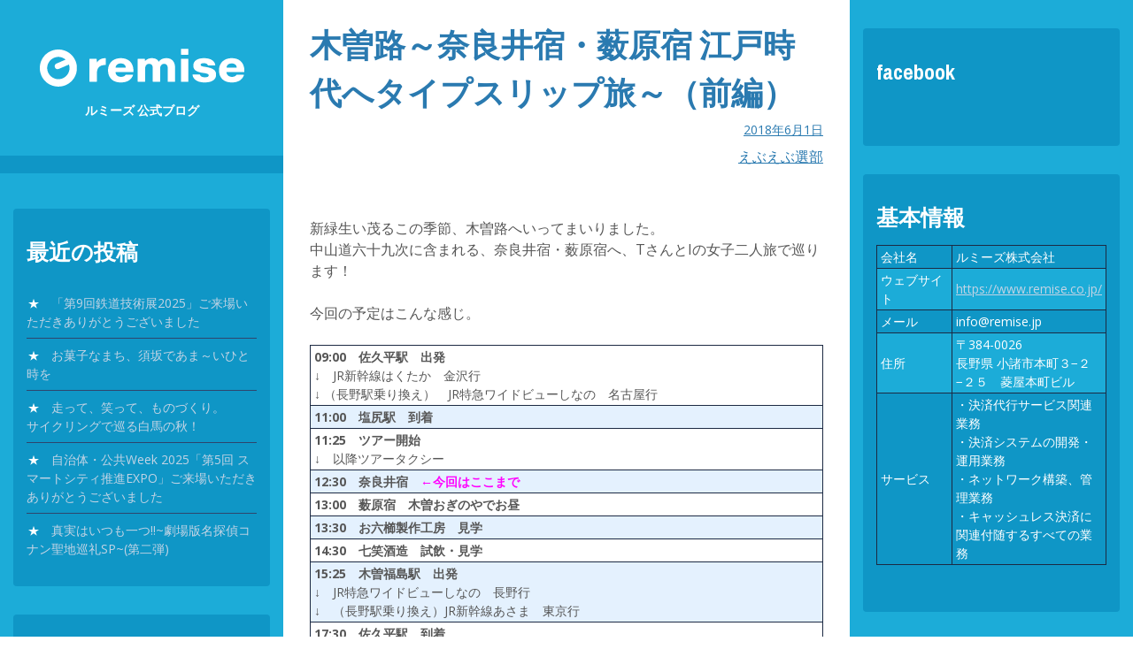

--- FILE ---
content_type: text/html; charset=UTF-8
request_url: https://blog.remise.jp/archives/8435
body_size: 16300
content:
<!DOCTYPE html>
<html dir="ltr" lang="ja" prefix="og: https://ogp.me/ns#">
<head>
<meta charset="UTF-8">
<meta name="viewport" content="width=device-width, initial-scale=1">
<link rel="profile" href="https://gmpg.org/xfn/11">
<link rel="pingback" href="https://blog.remise.jp/wp2/xmlrpc.php">
<link rel="shortcut icon" href="https://blog.remise.jp/wp2/wp-content/uploads/2022/11/remise.ico" />
<link href="https://fonts.googleapis.com/css?family=Noto+Sans+JP&amp;subset=japanese" rel="stylesheet">
<link href="https://use.fontawesome.com/releases/v5.6.1/css/all.css" rel="stylesheet">
<title>木曽路～奈良井宿・薮原宿 江戸時代へタイプスリップ旅～（前編） | ルミーズ 公式ブログ</title>

		<!-- All in One SEO 4.9.3 - aioseo.com -->
	<meta name="description" content="新緑生い茂るこの季節、木曽路へいってまいりました。 中山道六十九次に含まれる、奈良井宿・薮原宿へ、TさんとIの" />
	<meta name="robots" content="max-image-preview:large" />
	<meta name="author" content="なっち"/>
	<link rel="canonical" href="https://blog.remise.jp/archives/8435" />
	<meta name="generator" content="All in One SEO (AIOSEO) 4.9.3" />

		<!-- Google tag (gtag.js) -->
<script async src="https://www.googletagmanager.com/gtag/js?id=G-771TFH1JTD"></script>
<script>
window.dataLayer = window.dataLayer || [];
function gtag(){dataLayer.push(arguments);}
gtag('js', new Date());

gtag('config', 'G-771TFH1JTD');
</script>
		<meta property="og:locale" content="ja_JP" />
		<meta property="og:site_name" content="ルミーズ 公式ブログ |" />
		<meta property="og:type" content="article" />
		<meta property="og:title" content="木曽路～奈良井宿・薮原宿 江戸時代へタイプスリップ旅～（前編） | ルミーズ 公式ブログ" />
		<meta property="og:description" content="新緑生い茂るこの季節、木曽路へいってまいりました。 中山道六十九次に含まれる、奈良井宿・薮原宿へ、TさんとIの" />
		<meta property="og:url" content="https://blog.remise.jp/archives/8435" />
		<meta property="article:published_time" content="2018-06-01T04:07:44+00:00" />
		<meta property="article:modified_time" content="2018-06-01T04:07:44+00:00" />
		<meta name="twitter:card" content="summary" />
		<meta name="twitter:title" content="木曽路～奈良井宿・薮原宿 江戸時代へタイプスリップ旅～（前編） | ルミーズ 公式ブログ" />
		<meta name="twitter:description" content="新緑生い茂るこの季節、木曽路へいってまいりました。 中山道六十九次に含まれる、奈良井宿・薮原宿へ、TさんとIの" />
		<script type="application/ld+json" class="aioseo-schema">
			{"@context":"https:\/\/schema.org","@graph":[{"@type":"Article","@id":"https:\/\/blog.remise.jp\/archives\/8435#article","name":"\u6728\u66fd\u8def\uff5e\u5948\u826f\u4e95\u5bbf\u30fb\u85ae\u539f\u5bbf \u6c5f\u6238\u6642\u4ee3\u3078\u30bf\u30a4\u30d7\u30b9\u30ea\u30c3\u30d7\u65c5\uff5e\uff08\u524d\u7de8\uff09 | \u30eb\u30df\u30fc\u30ba \u516c\u5f0f\u30d6\u30ed\u30b0","headline":"\u6728\u66fd\u8def\uff5e\u5948\u826f\u4e95\u5bbf\u30fb\u85ae\u539f\u5bbf \u6c5f\u6238\u6642\u4ee3\u3078\u30bf\u30a4\u30d7\u30b9\u30ea\u30c3\u30d7\u65c5\uff5e\uff08\u524d\u7de8\uff09","author":{"@id":"https:\/\/blog.remise.jp\/archives\/author\/ide#author"},"publisher":{"@id":"https:\/\/blog.remise.jp\/#organization"},"image":{"@type":"ImageObject","url":"https:\/\/blog.remise.jp\/wp2\/wp-content\/uploads\/2018\/05\/P1200166.jpg","@id":"https:\/\/blog.remise.jp\/archives\/8435\/#articleImage","width":1000,"height":667},"datePublished":"2018-06-01T13:07:44+09:00","dateModified":"2018-06-01T13:07:44+09:00","inLanguage":"ja","mainEntityOfPage":{"@id":"https:\/\/blog.remise.jp\/archives\/8435#webpage"},"isPartOf":{"@id":"https:\/\/blog.remise.jp\/archives\/8435#webpage"},"articleSection":"\u3048\u3076\u3048\u3076\u9078\u90e8"},{"@type":"BreadcrumbList","@id":"https:\/\/blog.remise.jp\/archives\/8435#breadcrumblist","itemListElement":[{"@type":"ListItem","@id":"https:\/\/blog.remise.jp#listItem","position":1,"name":"\u30db\u30fc\u30e0","item":"https:\/\/blog.remise.jp","nextItem":{"@type":"ListItem","@id":"https:\/\/blog.remise.jp\/archives\/category\/%e3%81%88%e3%81%b6%e3%81%88%e3%81%b6%e9%81%b8%e9%83%a8#listItem","name":"\u3048\u3076\u3048\u3076\u9078\u90e8"}},{"@type":"ListItem","@id":"https:\/\/blog.remise.jp\/archives\/category\/%e3%81%88%e3%81%b6%e3%81%88%e3%81%b6%e9%81%b8%e9%83%a8#listItem","position":2,"name":"\u3048\u3076\u3048\u3076\u9078\u90e8","item":"https:\/\/blog.remise.jp\/archives\/category\/%e3%81%88%e3%81%b6%e3%81%88%e3%81%b6%e9%81%b8%e9%83%a8","nextItem":{"@type":"ListItem","@id":"https:\/\/blog.remise.jp\/archives\/8435#listItem","name":"\u6728\u66fd\u8def\uff5e\u5948\u826f\u4e95\u5bbf\u30fb\u85ae\u539f\u5bbf \u6c5f\u6238\u6642\u4ee3\u3078\u30bf\u30a4\u30d7\u30b9\u30ea\u30c3\u30d7\u65c5\uff5e\uff08\u524d\u7de8\uff09"},"previousItem":{"@type":"ListItem","@id":"https:\/\/blog.remise.jp#listItem","name":"\u30db\u30fc\u30e0"}},{"@type":"ListItem","@id":"https:\/\/blog.remise.jp\/archives\/8435#listItem","position":3,"name":"\u6728\u66fd\u8def\uff5e\u5948\u826f\u4e95\u5bbf\u30fb\u85ae\u539f\u5bbf \u6c5f\u6238\u6642\u4ee3\u3078\u30bf\u30a4\u30d7\u30b9\u30ea\u30c3\u30d7\u65c5\uff5e\uff08\u524d\u7de8\uff09","previousItem":{"@type":"ListItem","@id":"https:\/\/blog.remise.jp\/archives\/category\/%e3%81%88%e3%81%b6%e3%81%88%e3%81%b6%e9%81%b8%e9%83%a8#listItem","name":"\u3048\u3076\u3048\u3076\u9078\u90e8"}}]},{"@type":"Organization","@id":"https:\/\/blog.remise.jp\/#organization","name":"\u30eb\u30df\u30fc\u30ba\u682a\u5f0f\u4f1a\u793e","url":"https:\/\/blog.remise.jp\/","logo":{"@type":"ImageObject","url":"https:\/\/blog.remise.jp\/wp2\/wp-content\/uploads\/2021\/05\/remise_logo.png","@id":"https:\/\/blog.remise.jp\/archives\/8435\/#organizationLogo","width":400,"height":200},"image":{"@id":"https:\/\/blog.remise.jp\/archives\/8435\/#organizationLogo"}},{"@type":"Person","@id":"https:\/\/blog.remise.jp\/archives\/author\/ide#author","url":"https:\/\/blog.remise.jp\/archives\/author\/ide","name":"\u306a\u3063\u3061"},{"@type":"WebPage","@id":"https:\/\/blog.remise.jp\/archives\/8435#webpage","url":"https:\/\/blog.remise.jp\/archives\/8435","name":"\u6728\u66fd\u8def\uff5e\u5948\u826f\u4e95\u5bbf\u30fb\u85ae\u539f\u5bbf \u6c5f\u6238\u6642\u4ee3\u3078\u30bf\u30a4\u30d7\u30b9\u30ea\u30c3\u30d7\u65c5\uff5e\uff08\u524d\u7de8\uff09 | \u30eb\u30df\u30fc\u30ba \u516c\u5f0f\u30d6\u30ed\u30b0","description":"\u65b0\u7dd1\u751f\u3044\u8302\u308b\u3053\u306e\u5b63\u7bc0\u3001\u6728\u66fd\u8def\u3078\u3044\u3063\u3066\u307e\u3044\u308a\u307e\u3057\u305f\u3002 \u4e2d\u5c71\u9053\u516d\u5341\u4e5d\u6b21\u306b\u542b\u307e\u308c\u308b\u3001\u5948\u826f\u4e95\u5bbf\u30fb\u85ae\u539f\u5bbf\u3078\u3001T\u3055\u3093\u3068I\u306e","inLanguage":"ja","isPartOf":{"@id":"https:\/\/blog.remise.jp\/#website"},"breadcrumb":{"@id":"https:\/\/blog.remise.jp\/archives\/8435#breadcrumblist"},"author":{"@id":"https:\/\/blog.remise.jp\/archives\/author\/ide#author"},"creator":{"@id":"https:\/\/blog.remise.jp\/archives\/author\/ide#author"},"datePublished":"2018-06-01T13:07:44+09:00","dateModified":"2018-06-01T13:07:44+09:00"},{"@type":"WebSite","@id":"https:\/\/blog.remise.jp\/#website","url":"https:\/\/blog.remise.jp\/","name":"\u30eb\u30df\u30fc\u30ba \u516c\u5f0f\u30d6\u30ed\u30b0","inLanguage":"ja","publisher":{"@id":"https:\/\/blog.remise.jp\/#organization"}}]}
		</script>
		<!-- All in One SEO -->

<link rel='dns-prefetch' href='//fonts.googleapis.com' />
<link rel="alternate" type="application/rss+xml" title="ルミーズ 公式ブログ &raquo; フィード" href="https://blog.remise.jp/feed" />
<link rel="alternate" type="application/rss+xml" title="ルミーズ 公式ブログ &raquo; コメントフィード" href="https://blog.remise.jp/comments/feed" />
<link rel="alternate" type="application/rss+xml" title="ルミーズ 公式ブログ &raquo; 木曽路～奈良井宿・薮原宿 江戸時代へタイプスリップ旅～（前編） のコメントのフィード" href="https://blog.remise.jp/archives/8435/feed" />
<script type="text/javascript">
/* <![CDATA[ */
window._wpemojiSettings = {"baseUrl":"https:\/\/s.w.org\/images\/core\/emoji\/15.0.3\/72x72\/","ext":".png","svgUrl":"https:\/\/s.w.org\/images\/core\/emoji\/15.0.3\/svg\/","svgExt":".svg","source":{"concatemoji":"https:\/\/blog.remise.jp\/wp2\/wp-includes\/js\/wp-emoji-release.min.js"}};
/*! This file is auto-generated */
!function(i,n){var o,s,e;function c(e){try{var t={supportTests:e,timestamp:(new Date).valueOf()};sessionStorage.setItem(o,JSON.stringify(t))}catch(e){}}function p(e,t,n){e.clearRect(0,0,e.canvas.width,e.canvas.height),e.fillText(t,0,0);var t=new Uint32Array(e.getImageData(0,0,e.canvas.width,e.canvas.height).data),r=(e.clearRect(0,0,e.canvas.width,e.canvas.height),e.fillText(n,0,0),new Uint32Array(e.getImageData(0,0,e.canvas.width,e.canvas.height).data));return t.every(function(e,t){return e===r[t]})}function u(e,t,n){switch(t){case"flag":return n(e,"\ud83c\udff3\ufe0f\u200d\u26a7\ufe0f","\ud83c\udff3\ufe0f\u200b\u26a7\ufe0f")?!1:!n(e,"\ud83c\uddfa\ud83c\uddf3","\ud83c\uddfa\u200b\ud83c\uddf3")&&!n(e,"\ud83c\udff4\udb40\udc67\udb40\udc62\udb40\udc65\udb40\udc6e\udb40\udc67\udb40\udc7f","\ud83c\udff4\u200b\udb40\udc67\u200b\udb40\udc62\u200b\udb40\udc65\u200b\udb40\udc6e\u200b\udb40\udc67\u200b\udb40\udc7f");case"emoji":return!n(e,"\ud83d\udc26\u200d\u2b1b","\ud83d\udc26\u200b\u2b1b")}return!1}function f(e,t,n){var r="undefined"!=typeof WorkerGlobalScope&&self instanceof WorkerGlobalScope?new OffscreenCanvas(300,150):i.createElement("canvas"),a=r.getContext("2d",{willReadFrequently:!0}),o=(a.textBaseline="top",a.font="600 32px Arial",{});return e.forEach(function(e){o[e]=t(a,e,n)}),o}function t(e){var t=i.createElement("script");t.src=e,t.defer=!0,i.head.appendChild(t)}"undefined"!=typeof Promise&&(o="wpEmojiSettingsSupports",s=["flag","emoji"],n.supports={everything:!0,everythingExceptFlag:!0},e=new Promise(function(e){i.addEventListener("DOMContentLoaded",e,{once:!0})}),new Promise(function(t){var n=function(){try{var e=JSON.parse(sessionStorage.getItem(o));if("object"==typeof e&&"number"==typeof e.timestamp&&(new Date).valueOf()<e.timestamp+604800&&"object"==typeof e.supportTests)return e.supportTests}catch(e){}return null}();if(!n){if("undefined"!=typeof Worker&&"undefined"!=typeof OffscreenCanvas&&"undefined"!=typeof URL&&URL.createObjectURL&&"undefined"!=typeof Blob)try{var e="postMessage("+f.toString()+"("+[JSON.stringify(s),u.toString(),p.toString()].join(",")+"));",r=new Blob([e],{type:"text/javascript"}),a=new Worker(URL.createObjectURL(r),{name:"wpTestEmojiSupports"});return void(a.onmessage=function(e){c(n=e.data),a.terminate(),t(n)})}catch(e){}c(n=f(s,u,p))}t(n)}).then(function(e){for(var t in e)n.supports[t]=e[t],n.supports.everything=n.supports.everything&&n.supports[t],"flag"!==t&&(n.supports.everythingExceptFlag=n.supports.everythingExceptFlag&&n.supports[t]);n.supports.everythingExceptFlag=n.supports.everythingExceptFlag&&!n.supports.flag,n.DOMReady=!1,n.readyCallback=function(){n.DOMReady=!0}}).then(function(){return e}).then(function(){var e;n.supports.everything||(n.readyCallback(),(e=n.source||{}).concatemoji?t(e.concatemoji):e.wpemoji&&e.twemoji&&(t(e.twemoji),t(e.wpemoji)))}))}((window,document),window._wpemojiSettings);
/* ]]> */
</script>
<style id='wp-emoji-styles-inline-css' type='text/css'>

	img.wp-smiley, img.emoji {
		display: inline !important;
		border: none !important;
		box-shadow: none !important;
		height: 1em !important;
		width: 1em !important;
		margin: 0 0.07em !important;
		vertical-align: -0.1em !important;
		background: none !important;
		padding: 0 !important;
	}
</style>
<link rel='stylesheet' id='wp-block-library-css' href='https://blog.remise.jp/wp2/wp-includes/css/dist/block-library/style.min.css' type='text/css' media='all' />
<link rel='stylesheet' id='aioseo/css/src/vue/standalone/blocks/table-of-contents/global.scss-css' href='https://blog.remise.jp/wp2/wp-content/plugins/all-in-one-seo-pack/dist/Lite/assets/css/table-of-contents/global.e90f6d47.css' type='text/css' media='all' />
<style id='classic-theme-styles-inline-css' type='text/css'>
/*! This file is auto-generated */
.wp-block-button__link{color:#fff;background-color:#32373c;border-radius:9999px;box-shadow:none;text-decoration:none;padding:calc(.667em + 2px) calc(1.333em + 2px);font-size:1.125em}.wp-block-file__button{background:#32373c;color:#fff;text-decoration:none}
</style>
<style id='global-styles-inline-css' type='text/css'>
:root{--wp--preset--aspect-ratio--square: 1;--wp--preset--aspect-ratio--4-3: 4/3;--wp--preset--aspect-ratio--3-4: 3/4;--wp--preset--aspect-ratio--3-2: 3/2;--wp--preset--aspect-ratio--2-3: 2/3;--wp--preset--aspect-ratio--16-9: 16/9;--wp--preset--aspect-ratio--9-16: 9/16;--wp--preset--color--black: #000000;--wp--preset--color--cyan-bluish-gray: #abb8c3;--wp--preset--color--white: #ffffff;--wp--preset--color--pale-pink: #f78da7;--wp--preset--color--vivid-red: #cf2e2e;--wp--preset--color--luminous-vivid-orange: #ff6900;--wp--preset--color--luminous-vivid-amber: #fcb900;--wp--preset--color--light-green-cyan: #7bdcb5;--wp--preset--color--vivid-green-cyan: #00d084;--wp--preset--color--pale-cyan-blue: #8ed1fc;--wp--preset--color--vivid-cyan-blue: #0693e3;--wp--preset--color--vivid-purple: #9b51e0;--wp--preset--gradient--vivid-cyan-blue-to-vivid-purple: linear-gradient(135deg,rgba(6,147,227,1) 0%,rgb(155,81,224) 100%);--wp--preset--gradient--light-green-cyan-to-vivid-green-cyan: linear-gradient(135deg,rgb(122,220,180) 0%,rgb(0,208,130) 100%);--wp--preset--gradient--luminous-vivid-amber-to-luminous-vivid-orange: linear-gradient(135deg,rgba(252,185,0,1) 0%,rgba(255,105,0,1) 100%);--wp--preset--gradient--luminous-vivid-orange-to-vivid-red: linear-gradient(135deg,rgba(255,105,0,1) 0%,rgb(207,46,46) 100%);--wp--preset--gradient--very-light-gray-to-cyan-bluish-gray: linear-gradient(135deg,rgb(238,238,238) 0%,rgb(169,184,195) 100%);--wp--preset--gradient--cool-to-warm-spectrum: linear-gradient(135deg,rgb(74,234,220) 0%,rgb(151,120,209) 20%,rgb(207,42,186) 40%,rgb(238,44,130) 60%,rgb(251,105,98) 80%,rgb(254,248,76) 100%);--wp--preset--gradient--blush-light-purple: linear-gradient(135deg,rgb(255,206,236) 0%,rgb(152,150,240) 100%);--wp--preset--gradient--blush-bordeaux: linear-gradient(135deg,rgb(254,205,165) 0%,rgb(254,45,45) 50%,rgb(107,0,62) 100%);--wp--preset--gradient--luminous-dusk: linear-gradient(135deg,rgb(255,203,112) 0%,rgb(199,81,192) 50%,rgb(65,88,208) 100%);--wp--preset--gradient--pale-ocean: linear-gradient(135deg,rgb(255,245,203) 0%,rgb(182,227,212) 50%,rgb(51,167,181) 100%);--wp--preset--gradient--electric-grass: linear-gradient(135deg,rgb(202,248,128) 0%,rgb(113,206,126) 100%);--wp--preset--gradient--midnight: linear-gradient(135deg,rgb(2,3,129) 0%,rgb(40,116,252) 100%);--wp--preset--font-size--small: 13px;--wp--preset--font-size--medium: 20px;--wp--preset--font-size--large: 36px;--wp--preset--font-size--x-large: 42px;--wp--preset--spacing--20: 0.44rem;--wp--preset--spacing--30: 0.67rem;--wp--preset--spacing--40: 1rem;--wp--preset--spacing--50: 1.5rem;--wp--preset--spacing--60: 2.25rem;--wp--preset--spacing--70: 3.38rem;--wp--preset--spacing--80: 5.06rem;--wp--preset--shadow--natural: 6px 6px 9px rgba(0, 0, 0, 0.2);--wp--preset--shadow--deep: 12px 12px 50px rgba(0, 0, 0, 0.4);--wp--preset--shadow--sharp: 6px 6px 0px rgba(0, 0, 0, 0.2);--wp--preset--shadow--outlined: 6px 6px 0px -3px rgba(255, 255, 255, 1), 6px 6px rgba(0, 0, 0, 1);--wp--preset--shadow--crisp: 6px 6px 0px rgba(0, 0, 0, 1);}:where(.is-layout-flex){gap: 0.5em;}:where(.is-layout-grid){gap: 0.5em;}body .is-layout-flex{display: flex;}.is-layout-flex{flex-wrap: wrap;align-items: center;}.is-layout-flex > :is(*, div){margin: 0;}body .is-layout-grid{display: grid;}.is-layout-grid > :is(*, div){margin: 0;}:where(.wp-block-columns.is-layout-flex){gap: 2em;}:where(.wp-block-columns.is-layout-grid){gap: 2em;}:where(.wp-block-post-template.is-layout-flex){gap: 1.25em;}:where(.wp-block-post-template.is-layout-grid){gap: 1.25em;}.has-black-color{color: var(--wp--preset--color--black) !important;}.has-cyan-bluish-gray-color{color: var(--wp--preset--color--cyan-bluish-gray) !important;}.has-white-color{color: var(--wp--preset--color--white) !important;}.has-pale-pink-color{color: var(--wp--preset--color--pale-pink) !important;}.has-vivid-red-color{color: var(--wp--preset--color--vivid-red) !important;}.has-luminous-vivid-orange-color{color: var(--wp--preset--color--luminous-vivid-orange) !important;}.has-luminous-vivid-amber-color{color: var(--wp--preset--color--luminous-vivid-amber) !important;}.has-light-green-cyan-color{color: var(--wp--preset--color--light-green-cyan) !important;}.has-vivid-green-cyan-color{color: var(--wp--preset--color--vivid-green-cyan) !important;}.has-pale-cyan-blue-color{color: var(--wp--preset--color--pale-cyan-blue) !important;}.has-vivid-cyan-blue-color{color: var(--wp--preset--color--vivid-cyan-blue) !important;}.has-vivid-purple-color{color: var(--wp--preset--color--vivid-purple) !important;}.has-black-background-color{background-color: var(--wp--preset--color--black) !important;}.has-cyan-bluish-gray-background-color{background-color: var(--wp--preset--color--cyan-bluish-gray) !important;}.has-white-background-color{background-color: var(--wp--preset--color--white) !important;}.has-pale-pink-background-color{background-color: var(--wp--preset--color--pale-pink) !important;}.has-vivid-red-background-color{background-color: var(--wp--preset--color--vivid-red) !important;}.has-luminous-vivid-orange-background-color{background-color: var(--wp--preset--color--luminous-vivid-orange) !important;}.has-luminous-vivid-amber-background-color{background-color: var(--wp--preset--color--luminous-vivid-amber) !important;}.has-light-green-cyan-background-color{background-color: var(--wp--preset--color--light-green-cyan) !important;}.has-vivid-green-cyan-background-color{background-color: var(--wp--preset--color--vivid-green-cyan) !important;}.has-pale-cyan-blue-background-color{background-color: var(--wp--preset--color--pale-cyan-blue) !important;}.has-vivid-cyan-blue-background-color{background-color: var(--wp--preset--color--vivid-cyan-blue) !important;}.has-vivid-purple-background-color{background-color: var(--wp--preset--color--vivid-purple) !important;}.has-black-border-color{border-color: var(--wp--preset--color--black) !important;}.has-cyan-bluish-gray-border-color{border-color: var(--wp--preset--color--cyan-bluish-gray) !important;}.has-white-border-color{border-color: var(--wp--preset--color--white) !important;}.has-pale-pink-border-color{border-color: var(--wp--preset--color--pale-pink) !important;}.has-vivid-red-border-color{border-color: var(--wp--preset--color--vivid-red) !important;}.has-luminous-vivid-orange-border-color{border-color: var(--wp--preset--color--luminous-vivid-orange) !important;}.has-luminous-vivid-amber-border-color{border-color: var(--wp--preset--color--luminous-vivid-amber) !important;}.has-light-green-cyan-border-color{border-color: var(--wp--preset--color--light-green-cyan) !important;}.has-vivid-green-cyan-border-color{border-color: var(--wp--preset--color--vivid-green-cyan) !important;}.has-pale-cyan-blue-border-color{border-color: var(--wp--preset--color--pale-cyan-blue) !important;}.has-vivid-cyan-blue-border-color{border-color: var(--wp--preset--color--vivid-cyan-blue) !important;}.has-vivid-purple-border-color{border-color: var(--wp--preset--color--vivid-purple) !important;}.has-vivid-cyan-blue-to-vivid-purple-gradient-background{background: var(--wp--preset--gradient--vivid-cyan-blue-to-vivid-purple) !important;}.has-light-green-cyan-to-vivid-green-cyan-gradient-background{background: var(--wp--preset--gradient--light-green-cyan-to-vivid-green-cyan) !important;}.has-luminous-vivid-amber-to-luminous-vivid-orange-gradient-background{background: var(--wp--preset--gradient--luminous-vivid-amber-to-luminous-vivid-orange) !important;}.has-luminous-vivid-orange-to-vivid-red-gradient-background{background: var(--wp--preset--gradient--luminous-vivid-orange-to-vivid-red) !important;}.has-very-light-gray-to-cyan-bluish-gray-gradient-background{background: var(--wp--preset--gradient--very-light-gray-to-cyan-bluish-gray) !important;}.has-cool-to-warm-spectrum-gradient-background{background: var(--wp--preset--gradient--cool-to-warm-spectrum) !important;}.has-blush-light-purple-gradient-background{background: var(--wp--preset--gradient--blush-light-purple) !important;}.has-blush-bordeaux-gradient-background{background: var(--wp--preset--gradient--blush-bordeaux) !important;}.has-luminous-dusk-gradient-background{background: var(--wp--preset--gradient--luminous-dusk) !important;}.has-pale-ocean-gradient-background{background: var(--wp--preset--gradient--pale-ocean) !important;}.has-electric-grass-gradient-background{background: var(--wp--preset--gradient--electric-grass) !important;}.has-midnight-gradient-background{background: var(--wp--preset--gradient--midnight) !important;}.has-small-font-size{font-size: var(--wp--preset--font-size--small) !important;}.has-medium-font-size{font-size: var(--wp--preset--font-size--medium) !important;}.has-large-font-size{font-size: var(--wp--preset--font-size--large) !important;}.has-x-large-font-size{font-size: var(--wp--preset--font-size--x-large) !important;}
:where(.wp-block-post-template.is-layout-flex){gap: 1.25em;}:where(.wp-block-post-template.is-layout-grid){gap: 1.25em;}
:where(.wp-block-columns.is-layout-flex){gap: 2em;}:where(.wp-block-columns.is-layout-grid){gap: 2em;}
:root :where(.wp-block-pullquote){font-size: 1.5em;line-height: 1.6;}
</style>
<link rel='stylesheet' id='newton-fonts-css' href='//fonts.googleapis.com/css?family=Open+Sans%3A400italic%2C700italic%2C400%2C700%7CArchivo+Narrow%3A400%2C700&#038;subset=latin%2Clatin-ext' type='text/css' media='all' />
<link rel='stylesheet' id='genericons-css' href='https://blog.remise.jp/wp2/wp-content/themes/newton/genericons/genericons.css' type='text/css' media='all' />
<link rel='stylesheet' id='newton-style-css' href='https://blog.remise.jp/wp2/wp-content/themes/newton-clild/style.css' type='text/css' media='all' />
<style id='newton-style-inline-css' type='text/css'>

			#masthead, #colophon { background-color: #1cacd8; }
			button, input[type="button"], input[type="reset"], input[type="submit"] { background-color: #1cacd8; }
			.dropdown-toggle:hover, .dropdown-toggle:focus { background-color: #1cacd8; }
			li.menu-item:not(:first-child), ul.sub-menu li.menu-item { border-top-color: #1cacd8; }
			.widget tbody tr:nth-child(2), .widget tbody tr:nth-child(4), .widget tbody tr:nth-child(6), .widget tbody tr:nth-child(8),
			.widget tbody tr:nth-child(10), .widget tbody tr:nth-child(12), .widget tbody tr:nth-child(14), .widget tbody tr:nth-child(16),
			.widget tbody tr:nth-child(18), .widget tbody tr:nth-child(20), .widget tbody tr:nth-child(22), .widget tbody tr:nth-child(24),
			.widget tbody tr:nth-child(26), .widget tbody tr:nth-child(28), .widget tbody tr:nth-child(30), .widget tbody tr:nth-child(32),
			.widget tbody tr:nth-child(34), .widget tbody tr:nth-child(36), .widget tbody tr:nth-child(38), .widget tbody tr:nth-child(40),
			.widget tbody tr:nth-child(42), .widget tbody tr:nth-child(44), .widget tbody tr:nth-child(46), .widget tbody tr:nth-child(48),
			.widget tbody tr:nth-child(50) { background-color: #1cacd8; }
			.pagination .nav-links .page-numbers { background-color: #1cacd8; }
		
			.widget { background-color: #0f96c6; }
			.site-logo { border-color: #0f96c6; }
		
			#site-navigation, .widget thead tr, .widget tfoot tr { background-color: #0f96c6; }
			table, .site-logo:hover, #main article.post, .search .type-page, .post-navigation,
			.author-info, .comment-list, .comment-navigation, .page-header { border-color: #0f96c6; }
			button:hover, button:active, button:focus, input[type="button"]:hover,
			input[type="button"]:active, input[type="button"]:focus, input[type="reset"]:hover,
			input[type="reset"]:active, input[type="reset"]:focus, input[type="submit"]:hover,
			input[type="submit"]:active, input[type="submit"]:focus { background-color: #0f96c6; }
			.pagination .nav-links .current, .pagination .nav-links .page-numbers:hover { background-color: #0f96c6; }
		
			.widget-area a, .site-info a, .widget-area a:visited, .site-info a:visited  { color: #c3d4e5; }
			.main-navigation a, .main-navigation a:visited,
			.pagination .nav-links .page-numbers { color: #c3d4e5; }
		
			.widget-area a:hover, .site-info a:hover,
			.widget-area a:focus, .site-info a:focus,
			h1.site-title a:hover  { color: #ffffff; }
			.pagination .nav-links .current, .pagination .nav-links .page-numbers:hover { color: #ffffff; }
			.main-navigation a:hover, .main-navigation a:focus { color: #ffffff; }
			.widget.widget_recent_comments, .widget.widget_categories, .widget.widget_archive,
			.widget.widget_recent_entries, .widget.widget_rss, .widget.widget_meta, .widget.widget_pages,
			.widget.widget_links, .widget.widget_calendar, .widget.widget_search, .widget li::before { color: #ffffff; }
		
			body { color: #565656; }
		
</style>
<link rel='stylesheet' id='jquery.lightbox.min.css-css' href='https://blog.remise.jp/wp2/wp-content/plugins/wp-jquery-lightbox/lightboxes/wp-jquery-lightbox/styles/lightbox.min.css' type='text/css' media='all' />
<link rel='stylesheet' id='jqlb-overrides-css' href='https://blog.remise.jp/wp2/wp-content/plugins/wp-jquery-lightbox/lightboxes/wp-jquery-lightbox/styles/overrides.css' type='text/css' media='all' />
<style id='jqlb-overrides-inline-css' type='text/css'>

			#outerImageContainer {
				box-shadow: 0 0 4px 2px rgba(0,0,0,.2);
			}
			#imageContainer{
				padding: 6px;
			}
			#imageDataContainer {
				box-shadow: 0 -4px 0 0 #fff, 0 0 4px 2px rgba(0,0,0,.1);;
				z-index: ;
			}
			#prevArrow,
			#nextArrow{
				background-color: rgba(255,255,255,.7;
				color: #000000;
			}
</style>
<script type="text/javascript" src="https://blog.remise.jp/wp2/wp-includes/js/jquery/jquery.min.js" id="jquery-core-js"></script>
<script type="text/javascript" src="https://blog.remise.jp/wp2/wp-includes/js/jquery/jquery-migrate.min.js" id="jquery-migrate-js"></script>
<link rel="https://api.w.org/" href="https://blog.remise.jp/wp-json/" /><link rel="alternate" title="JSON" type="application/json" href="https://blog.remise.jp/wp-json/wp/v2/posts/8435" /><link rel="EditURI" type="application/rsd+xml" title="RSD" href="https://blog.remise.jp/wp2/xmlrpc.php?rsd" />
<meta name="generator" content="WordPress 6.6.4" />
<link rel='shortlink' href='https://blog.remise.jp/?p=8435' />
<link rel="alternate" title="oEmbed (JSON)" type="application/json+oembed" href="https://blog.remise.jp/wp-json/oembed/1.0/embed?url=https%3A%2F%2Fblog.remise.jp%2Farchives%2F8435" />
<link rel="alternate" title="oEmbed (XML)" type="text/xml+oembed" href="https://blog.remise.jp/wp-json/oembed/1.0/embed?url=https%3A%2F%2Fblog.remise.jp%2Farchives%2F8435&#038;format=xml" />
<style type="text/css" id="custom-background-css">
body.custom-background { background-color: #ffffff; }
</style>
	<link rel="icon" href="https://blog.remise.jp/wp2/wp-content/uploads/2022/11/cropped-remise_symbol-32x32.png" sizes="32x32" />
<link rel="icon" href="https://blog.remise.jp/wp2/wp-content/uploads/2022/11/cropped-remise_symbol-192x192.png" sizes="192x192" />
<link rel="apple-touch-icon" href="https://blog.remise.jp/wp2/wp-content/uploads/2022/11/cropped-remise_symbol-180x180.png" />
<meta name="msapplication-TileImage" content="https://blog.remise.jp/wp2/wp-content/uploads/2022/11/cropped-remise_symbol-270x270.png" />
</head>

<body class="post-template-default single single-post postid-8435 single-format-standard custom-background group-blog">

<div id="fb-root"></div>
<script>(function(d, s, id) {
  var js, fjs = d.getElementsByTagName(s)[0];
  if (d.getElementById(id)) return;
  js = d.createElement(s); js.id = id;
  js.src = "//connect.facebook.net/ja_JP/sdk.js#xfbml=1&version=v2.6&appId=415967615196029";
  fjs.parentNode.insertBefore(js, fjs);
}(document, 'script', 'facebook-jssdk'));</script>

<div id="page" class="hfeed site">
	<a class="skip-link screen-reader-text" href="#content">Skip to content</a>

	<header id="masthead" class="site-header" role="banner">
		<div class="site-branding">
						<h1 class="site-title" style="font-size:1em;"><a href="https://blog.remise.jp/" rel="home"><img src="https://blog.remise.jp/wp2/wp-content/uploads/2022/11/remise_logo.png"><br />ルミーズ 公式ブログ</a></h1>
			<h2 class="site-description"></h2>
		</div><!-- .site-branding -->

		<nav id="site-navigation" class="main-navigation" role="navigation">
			<button class="menu-toggle" aria-controls="primary-menu" aria-expanded="false">
				<span class="menu-text">Menu</span>
				<span class="lines" aria-hidden="true"></span>
			</button>
					</nav><!-- #site-navigation -->

		
<div id="secondary" class="widget-area" role="complementary">
	
		<aside id="recent-posts-2" class="widget widget_recent_entries">
		<h1 class="widget-title">最近の投稿</h1>
		<ul>
											<li>
					<a href="https://blog.remise.jp/archives/21871">「第9回鉄道技術展2025」ご来場いただきありがとうございました</a>
									</li>
											<li>
					<a href="https://blog.remise.jp/archives/21802">お菓子なまち、須坂であま～いひと時を</a>
									</li>
											<li>
					<a href="https://blog.remise.jp/archives/21056">走って、笑って、ものづくり。<br>サイクリングで巡る白馬の秋！</a>
									</li>
											<li>
					<a href="https://blog.remise.jp/archives/20946">自治体・公共Week 2025「第5回 スマートシティ推進EXPO」ご来場いただきありがとうございました</a>
									</li>
											<li>
					<a href="https://blog.remise.jp/archives/20662">真実はいつも一つ!!~劇場版名探偵コナン聖地巡礼SP~(第二弾)</a>
									</li>
					</ul>

		</aside><aside id="categories-2" class="widget widget_categories"><h1 class="widget-title">カテゴリー</h1>
			<ul>
					<li class="cat-item cat-item-2"><a href="https://blog.remise.jp/archives/category/%e3%81%88%e3%81%b6%e3%81%88%e3%81%b6%e9%81%b8%e9%83%a8">えぶえぶ選部</a>
</li>
	<li class="cat-item cat-item-3"><a href="https://blog.remise.jp/archives/category/%e3%82%88%e3%82%8d%e3%81%9a%e9%83%a8-%e3%82%88%e3%82%82%e3%82%84%e3%81%be%e8%a9%b1">よろず部 よもやま話</a>
</li>
	<li class="cat-item cat-item-1"><a href="https://blog.remise.jp/archives/category/%e6%9c%aa%e5%88%86%e9%a1%9e">未分類</a>
</li>
			</ul>

			</aside><aside id="search-2" class="widget widget_search">
<form role="search" method="get" class="search-form" action="https://blog.remise.jp/">
	<label>
		<span class="screen-reader-text">Search for:</span>
		<input type="search" class="search-field" placeholder="Search ..." value="" name="s" title="Search for:" />
	</label>
	<button class="search-submit"><span class="screen-reader-text">Search Submit</span><span class="genericon genericon-search" aria-hidden="true"></span></button>
</form>
</aside><aside id="archives-2" class="widget widget_archive"><h1 class="widget-title">アーカイブ</h1>
			<ul>
					<li><a href='https://blog.remise.jp/archives/date/2025/12'>2025年12月</a></li>
	<li><a href='https://blog.remise.jp/archives/date/2025/11'>2025年11月</a></li>
	<li><a href='https://blog.remise.jp/archives/date/2025/09'>2025年9月</a></li>
	<li><a href='https://blog.remise.jp/archives/date/2025/07'>2025年7月</a></li>
	<li><a href='https://blog.remise.jp/archives/date/2025/06'>2025年6月</a></li>
	<li><a href='https://blog.remise.jp/archives/date/2025/05'>2025年5月</a></li>
	<li><a href='https://blog.remise.jp/archives/date/2025/03'>2025年3月</a></li>
	<li><a href='https://blog.remise.jp/archives/date/2025/02'>2025年2月</a></li>
	<li><a href='https://blog.remise.jp/archives/date/2024/12'>2024年12月</a></li>
	<li><a href='https://blog.remise.jp/archives/date/2024/11'>2024年11月</a></li>
	<li><a href='https://blog.remise.jp/archives/date/2024/09'>2024年9月</a></li>
	<li><a href='https://blog.remise.jp/archives/date/2024/07'>2024年7月</a></li>
	<li><a href='https://blog.remise.jp/archives/date/2024/04'>2024年4月</a></li>
	<li><a href='https://blog.remise.jp/archives/date/2024/03'>2024年3月</a></li>
	<li><a href='https://blog.remise.jp/archives/date/2024/02'>2024年2月</a></li>
	<li><a href='https://blog.remise.jp/archives/date/2023/12'>2023年12月</a></li>
	<li><a href='https://blog.remise.jp/archives/date/2023/11'>2023年11月</a></li>
	<li><a href='https://blog.remise.jp/archives/date/2023/10'>2023年10月</a></li>
	<li><a href='https://blog.remise.jp/archives/date/2023/09'>2023年9月</a></li>
	<li><a href='https://blog.remise.jp/archives/date/2023/08'>2023年8月</a></li>
	<li><a href='https://blog.remise.jp/archives/date/2023/07'>2023年7月</a></li>
	<li><a href='https://blog.remise.jp/archives/date/2023/06'>2023年6月</a></li>
	<li><a href='https://blog.remise.jp/archives/date/2023/05'>2023年5月</a></li>
	<li><a href='https://blog.remise.jp/archives/date/2023/03'>2023年3月</a></li>
	<li><a href='https://blog.remise.jp/archives/date/2022/06'>2022年6月</a></li>
	<li><a href='https://blog.remise.jp/archives/date/2022/05'>2022年5月</a></li>
	<li><a href='https://blog.remise.jp/archives/date/2022/03'>2022年3月</a></li>
	<li><a href='https://blog.remise.jp/archives/date/2021/12'>2021年12月</a></li>
	<li><a href='https://blog.remise.jp/archives/date/2021/11'>2021年11月</a></li>
	<li><a href='https://blog.remise.jp/archives/date/2021/08'>2021年8月</a></li>
	<li><a href='https://blog.remise.jp/archives/date/2021/03'>2021年3月</a></li>
	<li><a href='https://blog.remise.jp/archives/date/2020/12'>2020年12月</a></li>
	<li><a href='https://blog.remise.jp/archives/date/2020/11'>2020年11月</a></li>
	<li><a href='https://blog.remise.jp/archives/date/2019/12'>2019年12月</a></li>
	<li><a href='https://blog.remise.jp/archives/date/2019/11'>2019年11月</a></li>
	<li><a href='https://blog.remise.jp/archives/date/2019/10'>2019年10月</a></li>
	<li><a href='https://blog.remise.jp/archives/date/2019/08'>2019年8月</a></li>
	<li><a href='https://blog.remise.jp/archives/date/2019/07'>2019年7月</a></li>
	<li><a href='https://blog.remise.jp/archives/date/2019/06'>2019年6月</a></li>
	<li><a href='https://blog.remise.jp/archives/date/2019/05'>2019年5月</a></li>
	<li><a href='https://blog.remise.jp/archives/date/2019/04'>2019年4月</a></li>
	<li><a href='https://blog.remise.jp/archives/date/2019/03'>2019年3月</a></li>
	<li><a href='https://blog.remise.jp/archives/date/2019/02'>2019年2月</a></li>
	<li><a href='https://blog.remise.jp/archives/date/2019/01'>2019年1月</a></li>
	<li><a href='https://blog.remise.jp/archives/date/2018/12'>2018年12月</a></li>
	<li><a href='https://blog.remise.jp/archives/date/2018/11'>2018年11月</a></li>
	<li><a href='https://blog.remise.jp/archives/date/2018/10'>2018年10月</a></li>
	<li><a href='https://blog.remise.jp/archives/date/2018/09'>2018年9月</a></li>
	<li><a href='https://blog.remise.jp/archives/date/2018/08'>2018年8月</a></li>
	<li><a href='https://blog.remise.jp/archives/date/2018/07'>2018年7月</a></li>
	<li><a href='https://blog.remise.jp/archives/date/2018/06'>2018年6月</a></li>
	<li><a href='https://blog.remise.jp/archives/date/2018/05'>2018年5月</a></li>
	<li><a href='https://blog.remise.jp/archives/date/2018/04'>2018年4月</a></li>
	<li><a href='https://blog.remise.jp/archives/date/2018/03'>2018年3月</a></li>
	<li><a href='https://blog.remise.jp/archives/date/2018/02'>2018年2月</a></li>
	<li><a href='https://blog.remise.jp/archives/date/2017/12'>2017年12月</a></li>
	<li><a href='https://blog.remise.jp/archives/date/2017/11'>2017年11月</a></li>
	<li><a href='https://blog.remise.jp/archives/date/2017/10'>2017年10月</a></li>
	<li><a href='https://blog.remise.jp/archives/date/2017/09'>2017年9月</a></li>
	<li><a href='https://blog.remise.jp/archives/date/2017/08'>2017年8月</a></li>
	<li><a href='https://blog.remise.jp/archives/date/2017/07'>2017年7月</a></li>
	<li><a href='https://blog.remise.jp/archives/date/2017/06'>2017年6月</a></li>
	<li><a href='https://blog.remise.jp/archives/date/2017/05'>2017年5月</a></li>
	<li><a href='https://blog.remise.jp/archives/date/2017/04'>2017年4月</a></li>
	<li><a href='https://blog.remise.jp/archives/date/2017/03'>2017年3月</a></li>
	<li><a href='https://blog.remise.jp/archives/date/2017/02'>2017年2月</a></li>
	<li><a href='https://blog.remise.jp/archives/date/2017/01'>2017年1月</a></li>
	<li><a href='https://blog.remise.jp/archives/date/2016/12'>2016年12月</a></li>
	<li><a href='https://blog.remise.jp/archives/date/2016/11'>2016年11月</a></li>
	<li><a href='https://blog.remise.jp/archives/date/2016/10'>2016年10月</a></li>
	<li><a href='https://blog.remise.jp/archives/date/2016/09'>2016年9月</a></li>
	<li><a href='https://blog.remise.jp/archives/date/2016/08'>2016年8月</a></li>
	<li><a href='https://blog.remise.jp/archives/date/2016/07'>2016年7月</a></li>
	<li><a href='https://blog.remise.jp/archives/date/2016/06'>2016年6月</a></li>
	<li><a href='https://blog.remise.jp/archives/date/2016/05'>2016年5月</a></li>
	<li><a href='https://blog.remise.jp/archives/date/2016/04'>2016年4月</a></li>
			</ul>

			</aside><aside id="calendar-3" class="widget widget_calendar"><div id="calendar_wrap" class="calendar_wrap"><table id="wp-calendar" class="wp-calendar-table">
	<caption>2026年1月</caption>
	<thead>
	<tr>
		<th scope="col" title="月曜日">月</th>
		<th scope="col" title="火曜日">火</th>
		<th scope="col" title="水曜日">水</th>
		<th scope="col" title="木曜日">木</th>
		<th scope="col" title="金曜日">金</th>
		<th scope="col" title="土曜日">土</th>
		<th scope="col" title="日曜日">日</th>
	</tr>
	</thead>
	<tbody>
	<tr>
		<td colspan="3" class="pad">&nbsp;</td><td>1</td><td>2</td><td>3</td><td>4</td>
	</tr>
	<tr>
		<td>5</td><td>6</td><td>7</td><td>8</td><td>9</td><td>10</td><td>11</td>
	</tr>
	<tr>
		<td>12</td><td>13</td><td>14</td><td>15</td><td>16</td><td>17</td><td>18</td>
	</tr>
	<tr>
		<td>19</td><td>20</td><td>21</td><td>22</td><td id="today">23</td><td>24</td><td>25</td>
	</tr>
	<tr>
		<td>26</td><td>27</td><td>28</td><td>29</td><td>30</td><td>31</td>
		<td class="pad" colspan="1">&nbsp;</td>
	</tr>
	</tbody>
	</table><nav aria-label="前と次の月" class="wp-calendar-nav">
		<span class="wp-calendar-nav-prev"><a href="https://blog.remise.jp/archives/date/2025/12">&laquo; 12月</a></span>
		<span class="pad">&nbsp;</span>
		<span class="wp-calendar-nav-next">&nbsp;</span>
	</nav></div></aside></div><!-- #secondary -->
	</header><!-- #masthead -->

	<div id="content" class="site-content">
	<div id="primary" class="content-area">
		<main id="main" class="site-main" role="main">

		
			
<article id="post-8435" class="post-8435 post type-post status-publish format-standard hentry category-2">
	

	<header class="entry-header">
		<h1 class="entry-title"><a href="https://blog.remise.jp/archives/8435" rel="bookmark">木曽路～奈良井宿・薮原宿 江戸時代へタイプスリップ旅～（前編）</a></h1>		
					<div style="text-align: right; color: #2a7ab0; line-height: 30px;">
			 <div class="entry-date"><a href="https://blog.remise.jp/archives/8435" rel="bookmark"><time class="entry-date published updated" datetime="2018-06-01T13:07:44+09:00">2018年6月1日</time></a></div> 
			 <a href="https://blog.remise.jp/archives/category/%e3%81%88%e3%81%b6%e3%81%88%e3%81%b6%e9%81%b8%e9%83%a8" rel="category tag">えぶえぶ選部</a><br />
			 
			 <!-- 投稿者名 -->
			                          <div class="fb-like" data-href="https://blog.remise.jp/archives/8435" data-layout="button_count" data-action="like" data-show-faces="false" data-share="true"></div>
                        </div>
			</header><!-- .entry-header -->
	
	
	<div id="divider-top" class="divider"></div>

	<div class="entry-content">
		<p>新緑生い茂るこの季節、木曽路へいってまいりました。<br />
中山道六十九次に含まれる、奈良井宿・薮原宿へ、TさんとIの女子二人旅で巡ります！</p>
<p>今回の予定はこんな感じ。</p>
<table width="286">
<tbody>
<tr>
<td style="font-weight: 400;" width="286"><strong>09:00　佐久平駅　出発</strong><br />
↓　JR新幹線はくたか　金沢行<br />
↓ （長野駅乗り換え）　JR特急ワイドビューしなの　名古屋行</td>
</tr>
<tr>
<td style="font-weight: 400;" width="286"><strong>11:00　塩尻駅　到着</strong></td>
</tr>
<tr>
<td style="font-weight: 400;" width="286"><strong>11:25　ツアー開始</strong><br />
↓　以降ツアータクシー</td>
</tr>
<tr>
<td style="font-weight: 400;" width="286"><strong>12:30　奈良井宿　<span style="color: #ff00ff;">←今回はここまで</span></strong></td>
</tr>
<tr>
<td style="font-weight: 400;" width="286"><strong>13:00　薮原宿　木曽おぎのやでお昼</strong></td>
</tr>
<tr>
<td style="font-weight: 400;" width="286"><strong>13:3</strong><strong>0　お六櫛製作工房　見学</strong></td>
</tr>
<tr>
<td style="font-weight: 400;" width="286"><strong>14:30　七笑酒造　試飲・見学</strong></td>
</tr>
<tr>
<td style="font-weight: 400;" width="286"><strong>15:25　木曽福島駅　出発</strong><br />
↓　JR特急ワイドビューしなの　長野行<br />
↓　（長野駅乗り換え）JR新幹線あさま　東京行</td>
</tr>
<tr>
<td style="font-weight: 400;" width="286"><strong>17:30　佐久平駅　到着</strong><br />
お疲れ様でした！</td>
</tr>
</tbody>
</table>
<p>&nbsp;</p>
<p>今回は、木曽路を案内していただけるツアータクシーを利用して、塩尻・木曽地域の見どころを観光します。</p>
<p>&nbsp;</p>
<p>ツアータクシーの集合場所は、塩尻駅。</p>
<p>地元佐久平からは、新幹線と特急を乗り継いで、向かいますよー！</p>
<p><a href="https://blog.remise.jp/wp2/wp-content/uploads/2018/05/P1200166.jpg" rel="lightbox[8435]"><img fetchpriority="high" decoding="async" class="alignnone size-full wp-image-8470" src="https://blog.remise.jp/wp2/wp-content/uploads/2018/05/P1200166.jpg" alt="" width="1000" height="667" srcset="https://blog.remise.jp/wp2/wp-content/uploads/2018/05/P1200166.jpg 1000w, https://blog.remise.jp/wp2/wp-content/uploads/2018/05/P1200166-300x200.jpg 300w, https://blog.remise.jp/wp2/wp-content/uploads/2018/05/P1200166-768x512.jpg 768w, https://blog.remise.jp/wp2/wp-content/uploads/2018/05/P1200166-580x387.jpg 580w" sizes="(max-width: 1000px) 100vw, 1000px" /></a></p>
<p>&nbsp;</p>
<p>長野駅で乗り換えるのは、JR特急ワイドビューしなの。</p>
<p><a href="https://blog.remise.jp/wp2/wp-content/uploads/2018/05/P1200171.jpg" rel="lightbox[8435]"><img decoding="async" class="alignnone size-full wp-image-8471" src="https://blog.remise.jp/wp2/wp-content/uploads/2018/05/P1200171.jpg" alt="" width="1000" height="667" srcset="https://blog.remise.jp/wp2/wp-content/uploads/2018/05/P1200171.jpg 1000w, https://blog.remise.jp/wp2/wp-content/uploads/2018/05/P1200171-300x200.jpg 300w, https://blog.remise.jp/wp2/wp-content/uploads/2018/05/P1200171-768x512.jpg 768w, https://blog.remise.jp/wp2/wp-content/uploads/2018/05/P1200171-580x387.jpg 580w" sizes="(max-width: 1000px) 100vw, 1000px" /></a></p>
<p>名古屋と長野間を結ぶ特急列車。丸目ライトでかわいい顔立ちです。</p>
<p>&nbsp;</p>
<p>かなりの速度で、山間を駆け抜けていきます。速度のせいか、なかなか揺れる車内・・・<br />
自由席でしたが、足置きを出せるタイプの座席で少し楽ちんです。</p>
<p><a href="https://blog.remise.jp/wp2/wp-content/uploads/2018/05/P1200172.jpg" rel="lightbox[8435]"><img decoding="async" class="alignnone size-full wp-image-8472" src="https://blog.remise.jp/wp2/wp-content/uploads/2018/05/P1200172.jpg" alt="" width="1000" height="667" srcset="https://blog.remise.jp/wp2/wp-content/uploads/2018/05/P1200172.jpg 1000w, https://blog.remise.jp/wp2/wp-content/uploads/2018/05/P1200172-300x200.jpg 300w, https://blog.remise.jp/wp2/wp-content/uploads/2018/05/P1200172-768x512.jpg 768w, https://blog.remise.jp/wp2/wp-content/uploads/2018/05/P1200172-580x387.jpg 580w" sizes="(max-width: 1000px) 100vw, 1000px" /></a></p>
<p>&nbsp;</p>
<p>女子トークをしながら、電車にゆられること２時間。<br />
塩尻駅に到着です。</p>
<p><a href="https://blog.remise.jp/wp2/wp-content/uploads/2018/05/P1200175.jpg" rel="lightbox[8435]"><img loading="lazy" decoding="async" class="alignnone size-full wp-image-8473" src="https://blog.remise.jp/wp2/wp-content/uploads/2018/05/P1200175.jpg" alt="" width="1000" height="667" srcset="https://blog.remise.jp/wp2/wp-content/uploads/2018/05/P1200175.jpg 1000w, https://blog.remise.jp/wp2/wp-content/uploads/2018/05/P1200175-300x200.jpg 300w, https://blog.remise.jp/wp2/wp-content/uploads/2018/05/P1200175-768x512.jpg 768w, https://blog.remise.jp/wp2/wp-content/uploads/2018/05/P1200175-580x387.jpg 580w" sizes="(max-width: 1000px) 100vw, 1000px" /></a></p>
<p>&nbsp;</p>
<p>駅でタクシーを探します！<br />
集合時間になっても、こない・・・？</p>
<p>予約が取れているのか心配になり始め、別の出口かもと駅にもどると・・・<br />
すみません。。改札目の前にいらっしゃいました。</p>
<p>初っ端からドキドキしましたが、タクシーに乗り込んでツアースタートです。</p>
<p><a href="https://blog.remise.jp/wp2/wp-content/uploads/2018/05/P1200185.jpg" rel="lightbox[8435]"><img loading="lazy" decoding="async" class="alignnone size-full wp-image-8478" src="https://blog.remise.jp/wp2/wp-content/uploads/2018/05/P1200185.jpg" alt="" width="1000" height="667" srcset="https://blog.remise.jp/wp2/wp-content/uploads/2018/05/P1200185.jpg 1000w, https://blog.remise.jp/wp2/wp-content/uploads/2018/05/P1200185-300x200.jpg 300w, https://blog.remise.jp/wp2/wp-content/uploads/2018/05/P1200185-768x512.jpg 768w, https://blog.remise.jp/wp2/wp-content/uploads/2018/05/P1200185-580x387.jpg 580w" sizes="(max-width: 1000px) 100vw, 1000px" /></a></p>
<p>&nbsp;</p>
<p>五月下旬の取材ですが、山間も初夏の気温です。</p>
<p><a href="https://blog.remise.jp/wp2/wp-content/uploads/2018/05/P1200182.jpg" rel="lightbox[8435]"><img loading="lazy" decoding="async" class="alignnone size-full wp-image-8477" src="https://blog.remise.jp/wp2/wp-content/uploads/2018/05/P1200182.jpg" alt="" width="1000" height="667" srcset="https://blog.remise.jp/wp2/wp-content/uploads/2018/05/P1200182.jpg 1000w, https://blog.remise.jp/wp2/wp-content/uploads/2018/05/P1200182-300x200.jpg 300w, https://blog.remise.jp/wp2/wp-content/uploads/2018/05/P1200182-768x512.jpg 768w, https://blog.remise.jp/wp2/wp-content/uploads/2018/05/P1200182-580x387.jpg 580w" sizes="(max-width: 1000px) 100vw, 1000px" /></a></p>
<p>&nbsp;</p>
<p>「是より南　木曽路」<br />
いよいよ木曽路へ足を踏み入れます！タクシーで！</p>
<p><a href="https://blog.remise.jp/wp2/wp-content/uploads/2018/05/P1200180.jpg" rel="lightbox[8435]"><img loading="lazy" decoding="async" class="alignnone size-full wp-image-8475" src="https://blog.remise.jp/wp2/wp-content/uploads/2018/05/P1200180.jpg" alt="" width="1000" height="667" srcset="https://blog.remise.jp/wp2/wp-content/uploads/2018/05/P1200180.jpg 1000w, https://blog.remise.jp/wp2/wp-content/uploads/2018/05/P1200180-300x200.jpg 300w, https://blog.remise.jp/wp2/wp-content/uploads/2018/05/P1200180-768x512.jpg 768w, https://blog.remise.jp/wp2/wp-content/uploads/2018/05/P1200180-580x387.jpg 580w" sizes="(max-width: 1000px) 100vw, 1000px" /></a></p>
<p>先ほどの木曽路の石碑もそうですが、運転手さんが丁寧に説明をしてくださる・・・<br />
観光＆取材で訪れる身としてはとてもありがたいですね・・・！</p>
<p>&nbsp;</p>
<p>1998年冬季オリンピックのメダルには、木曽漆器の技術が用いられているのをご存知ですか？</p>
<p>&nbsp;</p>
<p>漆塗りのメダル、以前に取材したオリンピック企画の記事にも登場していました。<br />
<a href="https://blog.remise.jp/archives/7733" target="_blank" rel="noopener">https://blog.remise.jp/archives/7733</a></p>
<p>運転手さんによると、メダルが現在も展示されているとのこと。<br />
実物とあらば、ぜひ見てみたい！<br />
ツアーには含まれてませんが、メダルが展示されている、「木曽くらしの工芸館」へ寄り道していただきました。<br />
（もちろんその後の予定を削ります）</p>
<p><a href="https://blog.remise.jp/wp2/wp-content/uploads/2018/05/P1200188.jpg" rel="lightbox[8435]"><img loading="lazy" decoding="async" class="alignnone size-full wp-image-8479" src="https://blog.remise.jp/wp2/wp-content/uploads/2018/05/P1200188.jpg" alt="" width="1000" height="667" srcset="https://blog.remise.jp/wp2/wp-content/uploads/2018/05/P1200188.jpg 1000w, https://blog.remise.jp/wp2/wp-content/uploads/2018/05/P1200188-300x200.jpg 300w, https://blog.remise.jp/wp2/wp-content/uploads/2018/05/P1200188-768x512.jpg 768w, https://blog.remise.jp/wp2/wp-content/uploads/2018/05/P1200188-580x387.jpg 580w" sizes="(max-width: 1000px) 100vw, 1000px" /></a></p>
<p><a href="https://blog.remise.jp/wp2/wp-content/uploads/2018/05/P1200198.jpg" rel="lightbox[8435]"><img loading="lazy" decoding="async" class="alignnone size-full wp-image-8483" src="https://blog.remise.jp/wp2/wp-content/uploads/2018/05/P1200198.jpg" alt="" width="1000" height="667" srcset="https://blog.remise.jp/wp2/wp-content/uploads/2018/05/P1200198.jpg 1000w, https://blog.remise.jp/wp2/wp-content/uploads/2018/05/P1200198-300x200.jpg 300w, https://blog.remise.jp/wp2/wp-content/uploads/2018/05/P1200198-768x512.jpg 768w, https://blog.remise.jp/wp2/wp-content/uploads/2018/05/P1200198-580x387.jpg 580w" sizes="(max-width: 1000px) 100vw, 1000px" /></a></p>
<p>メダルの中央部分が、漆塗の蒔絵になっているんだそう。</p>
<p><a href="https://blog.remise.jp/wp2/wp-content/uploads/2018/05/P1200193.jpg" rel="lightbox[8435]"><img loading="lazy" decoding="async" class="alignnone size-full wp-image-8480" src="https://blog.remise.jp/wp2/wp-content/uploads/2018/05/P1200193.jpg" alt="" width="1000" height="667" srcset="https://blog.remise.jp/wp2/wp-content/uploads/2018/05/P1200193.jpg 1000w, https://blog.remise.jp/wp2/wp-content/uploads/2018/05/P1200193-300x200.jpg 300w, https://blog.remise.jp/wp2/wp-content/uploads/2018/05/P1200193-768x512.jpg 768w, https://blog.remise.jp/wp2/wp-content/uploads/2018/05/P1200193-580x387.jpg 580w" sizes="(max-width: 1000px) 100vw, 1000px" /></a></p>
<p>制作行程も展示されています。</p>
<p><a href="https://blog.remise.jp/wp2/wp-content/uploads/2018/05/P1200195.jpg" rel="lightbox[8435]"><img loading="lazy" decoding="async" class="alignnone size-full wp-image-8481" src="https://blog.remise.jp/wp2/wp-content/uploads/2018/05/P1200195.jpg" alt="" width="1000" height="666" srcset="https://blog.remise.jp/wp2/wp-content/uploads/2018/05/P1200195.jpg 1000w, https://blog.remise.jp/wp2/wp-content/uploads/2018/05/P1200195-300x200.jpg 300w, https://blog.remise.jp/wp2/wp-content/uploads/2018/05/P1200195-768x511.jpg 768w, https://blog.remise.jp/wp2/wp-content/uploads/2018/05/P1200195-580x386.jpg 580w" sizes="(max-width: 1000px) 100vw, 1000px" /></a></p>
<p>そして、木曽くらし工芸館内は、お土産の販売の他に、多くの漆塗り作家の方の作品は展示・販売されていました。<br />
素敵な器で食べるごはんは、特別おいしく感じそうだな。。</p>
<p>&nbsp;</p>
<p>&nbsp;</p>
<p>途中の寄り道２箇所目。平沢と言われる地域へ寄っていただきました。<br />
（もちろんその後の予定を削ります）</p>
<p>&nbsp;</p>
<p>通りを歩いてみると、通りに面しているお店のほとんどが漆塗り店。</p>
<p><a href="https://blog.remise.jp/wp2/wp-content/uploads/2018/05/P1200211.jpg" rel="lightbox[8435]"><img loading="lazy" decoding="async" class="alignnone size-full wp-image-8456" src="https://blog.remise.jp/wp2/wp-content/uploads/2018/05/P1200211.jpg" alt="" width="1000" height="667" srcset="https://blog.remise.jp/wp2/wp-content/uploads/2018/05/P1200211.jpg 1000w, https://blog.remise.jp/wp2/wp-content/uploads/2018/05/P1200211-300x200.jpg 300w, https://blog.remise.jp/wp2/wp-content/uploads/2018/05/P1200211-768x512.jpg 768w, https://blog.remise.jp/wp2/wp-content/uploads/2018/05/P1200211-580x387.jpg 580w" sizes="(max-width: 1000px) 100vw, 1000px" /></a></p>
<p>この通りでは、あの夢の国のネズミさんも漆塗りになって展示。<br />
さらにはスバル360も漆塗りの塗装でリメイク！！</p>
<p><a href="https://blog.remise.jp/wp2/wp-content/uploads/2018/05/P1200213.jpg" rel="lightbox[8435]"><img loading="lazy" decoding="async" class="alignnone size-full wp-image-8457" src="https://blog.remise.jp/wp2/wp-content/uploads/2018/05/P1200213.jpg" alt="" width="1000" height="667" srcset="https://blog.remise.jp/wp2/wp-content/uploads/2018/05/P1200213.jpg 1000w, https://blog.remise.jp/wp2/wp-content/uploads/2018/05/P1200213-300x200.jpg 300w, https://blog.remise.jp/wp2/wp-content/uploads/2018/05/P1200213-768x512.jpg 768w, https://blog.remise.jp/wp2/wp-content/uploads/2018/05/P1200213-580x387.jpg 580w" sizes="(max-width: 1000px) 100vw, 1000px" /></a></p>
<p>かなりの漆塗店の数、建物自体も昔の佇まいを綺麗な状態で残していて、風格のある建物が続きます。<br />
なんとなく緊張して自然と小声になる。。</p>
<p>&nbsp;</p>
<p>&nbsp;</p>
<p>さていよいよ、次は旅の目的地。奈良井宿へ向かいます。</p>
<p>&nbsp;</p>
<p>奈良井宿までの道中も、山間を通ってきましたが、本当に山が綺麗でした。<br />
Tさんが「目がよくなりそう～」って言ってましたが本当にそうですね。</p>
<p><a href="https://blog.remise.jp/wp2/wp-content/uploads/2018/05/P1200181.jpg" rel="lightbox[8435]"><img loading="lazy" decoding="async" class="alignnone size-full wp-image-8476" src="https://blog.remise.jp/wp2/wp-content/uploads/2018/05/P1200181.jpg" alt="" width="1000" height="667" srcset="https://blog.remise.jp/wp2/wp-content/uploads/2018/05/P1200181.jpg 1000w, https://blog.remise.jp/wp2/wp-content/uploads/2018/05/P1200181-300x200.jpg 300w, https://blog.remise.jp/wp2/wp-content/uploads/2018/05/P1200181-768x512.jpg 768w, https://blog.remise.jp/wp2/wp-content/uploads/2018/05/P1200181-580x387.jpg 580w" sizes="(max-width: 1000px) 100vw, 1000px" /></a></p>
<p>&nbsp;</p>
<p>奈良井宿から薮原宿の間は鳥居峠と言われる、中山道でも難所の峠があるのだそう。</p>
<p>鳥居峠には、分水嶺という雨水の流れが別れる地点があるそうです。<br />
一方は日本海側の奈良井川へ、一方は太平洋側の木曽川へ。<br />
海なし県にいながら、日本海にも太平洋にもつながると聞くとかなりロマンを感じます！</p>
<p>&nbsp;</p>
<p><a href="https://blog.remise.jp/wp2/wp-content/uploads/2018/05/P1200204.jpg" rel="lightbox[8435]"><img loading="lazy" decoding="async" class="alignnone size-full wp-image-8455" src="https://blog.remise.jp/wp2/wp-content/uploads/2018/05/P1200204.jpg" alt="" width="1000" height="667" srcset="https://blog.remise.jp/wp2/wp-content/uploads/2018/05/P1200204.jpg 1000w, https://blog.remise.jp/wp2/wp-content/uploads/2018/05/P1200204-300x200.jpg 300w, https://blog.remise.jp/wp2/wp-content/uploads/2018/05/P1200204-768x512.jpg 768w, https://blog.remise.jp/wp2/wp-content/uploads/2018/05/P1200204-580x387.jpg 580w" sizes="(max-width: 1000px) 100vw, 1000px" /></a></p>
<p>&nbsp;</p>
<p>緑に癒されながらしばらく行くと、奈良井宿の入り口に到着。</p>
<p><a href="https://blog.remise.jp/wp2/wp-content/uploads/2018/05/P1200220.jpg" rel="lightbox[8435]"><img loading="lazy" decoding="async" class="alignnone size-full wp-image-8458" src="https://blog.remise.jp/wp2/wp-content/uploads/2018/05/P1200220.jpg" alt="" width="1000" height="667" srcset="https://blog.remise.jp/wp2/wp-content/uploads/2018/05/P1200220.jpg 1000w, https://blog.remise.jp/wp2/wp-content/uploads/2018/05/P1200220-300x200.jpg 300w, https://blog.remise.jp/wp2/wp-content/uploads/2018/05/P1200220-768x512.jpg 768w, https://blog.remise.jp/wp2/wp-content/uploads/2018/05/P1200220-580x387.jpg 580w" sizes="(max-width: 1000px) 100vw, 1000px" /></a></p>
<p><a href="https://blog.remise.jp/wp2/wp-content/uploads/2018/05/P1200225.jpg" rel="lightbox[8435]"><img loading="lazy" decoding="async" class="alignnone size-full wp-image-8460" src="https://blog.remise.jp/wp2/wp-content/uploads/2018/05/P1200225.jpg" alt="" width="1000" height="667" srcset="https://blog.remise.jp/wp2/wp-content/uploads/2018/05/P1200225.jpg 1000w, https://blog.remise.jp/wp2/wp-content/uploads/2018/05/P1200225-300x200.jpg 300w, https://blog.remise.jp/wp2/wp-content/uploads/2018/05/P1200225-768x512.jpg 768w, https://blog.remise.jp/wp2/wp-content/uploads/2018/05/P1200225-580x387.jpg 580w" sizes="(max-width: 1000px) 100vw, 1000px" /></a></p>
<p>もうちょっと送ろうか？ここでいいか？と、とても優しい運転手さんに感謝しつつ、奈良井宿を端から歩いていきます。</p>
<p>&nbsp;</p>
<p>奈良井宿の看板横でまず迎えてくれたのが、「木曽五木」！</p>
<p><a href="https://blog.remise.jp/wp2/wp-content/uploads/2018/05/P1200227.jpg" rel="lightbox[8435]"><img loading="lazy" decoding="async" class="alignnone size-full wp-image-8461" src="https://blog.remise.jp/wp2/wp-content/uploads/2018/05/P1200227.jpg" alt="" width="1000" height="667" srcset="https://blog.remise.jp/wp2/wp-content/uploads/2018/05/P1200227.jpg 1000w, https://blog.remise.jp/wp2/wp-content/uploads/2018/05/P1200227-300x200.jpg 300w, https://blog.remise.jp/wp2/wp-content/uploads/2018/05/P1200227-768x512.jpg 768w, https://blog.remise.jp/wp2/wp-content/uploads/2018/05/P1200227-580x387.jpg 580w" sizes="(max-width: 1000px) 100vw, 1000px" /></a></p>
<p>「ひのき」「さわら」「あすなろ」「こうやまき」「ねずこ」</p>
<p>木曽ヒノキは、綺麗な木目と香が良い有名な木材ですよね。<br />
素人にはあまり馴染みのない「ねずこ」は、家具や下駄などに使われるそうですが、国内で使われているものの多くは、海外からの輸入なんだそう。</p>
<p>木曽は貴重な木材の玉手箱や～</p>
<p>&nbsp;</p>
<p>奈良井宿までに寄り道した分、こちらは早足ぎみで見ていきます。</p>
<p>&nbsp;</p>
<p><a href="https://blog.remise.jp/wp2/wp-content/uploads/2018/05/P1200233.jpg" rel="lightbox[8435]"><img loading="lazy" decoding="async" class="alignnone size-full wp-image-8462" src="https://blog.remise.jp/wp2/wp-content/uploads/2018/05/P1200233.jpg" alt="" width="1000" height="667" srcset="https://blog.remise.jp/wp2/wp-content/uploads/2018/05/P1200233.jpg 1000w, https://blog.remise.jp/wp2/wp-content/uploads/2018/05/P1200233-300x200.jpg 300w, https://blog.remise.jp/wp2/wp-content/uploads/2018/05/P1200233-768x512.jpg 768w, https://blog.remise.jp/wp2/wp-content/uploads/2018/05/P1200233-580x387.jpg 580w" sizes="(max-width: 1000px) 100vw, 1000px" /></a></p>
<blockquote><p><strong>奈良井宿</strong><br />
旧中山道の奈良井宿は、鳥居峠上り口にある鎮神社を京都側の端に、奈良井川沿いを緩やかに下りつつ約１キロにわたって街並みを形成する、日本最長の宿場町です。<br />
（奈良井宿案内看板より）</p></blockquote>
<p>&nbsp;</p>
<p><a href="https://blog.remise.jp/wp2/wp-content/uploads/2018/05/P1200222.jpg" rel="lightbox[8435]"><img loading="lazy" decoding="async" class="alignnone size-full wp-image-8459" src="https://blog.remise.jp/wp2/wp-content/uploads/2018/05/P1200222.jpg" alt="" width="1000" height="667" srcset="https://blog.remise.jp/wp2/wp-content/uploads/2018/05/P1200222.jpg 1000w, https://blog.remise.jp/wp2/wp-content/uploads/2018/05/P1200222-300x200.jpg 300w, https://blog.remise.jp/wp2/wp-content/uploads/2018/05/P1200222-768x512.jpg 768w, https://blog.remise.jp/wp2/wp-content/uploads/2018/05/P1200222-580x387.jpg 580w" sizes="(max-width: 1000px) 100vw, 1000px" /></a></p>
<p>&nbsp;</p>
<p>語彙力が乏しいながらに表現しますが、「時代劇にでてきそう」。</p>
<p><a href="https://blog.remise.jp/wp2/wp-content/uploads/2018/05/P1200242.jpg" rel="lightbox[8435]"><img loading="lazy" decoding="async" class="alignnone size-full wp-image-8463" src="https://blog.remise.jp/wp2/wp-content/uploads/2018/05/P1200242.jpg" alt="" width="1000" height="667" srcset="https://blog.remise.jp/wp2/wp-content/uploads/2018/05/P1200242.jpg 1000w, https://blog.remise.jp/wp2/wp-content/uploads/2018/05/P1200242-300x200.jpg 300w, https://blog.remise.jp/wp2/wp-content/uploads/2018/05/P1200242-768x512.jpg 768w, https://blog.remise.jp/wp2/wp-content/uploads/2018/05/P1200242-580x387.jpg 580w" sizes="(max-width: 1000px) 100vw, 1000px" /></a></p>
<p>黒い格子が特徴的なのと、先ほどの平沢と比べると少し雑然とした趣があります。<br />
風格があり美しい建物群は、町の方々が大切に保存してきた理由が分かります。</p>
<p><a href="https://blog.remise.jp/wp2/wp-content/uploads/2018/05/P1200249.jpg" rel="lightbox[8435]"><img loading="lazy" decoding="async" class="alignnone size-full wp-image-8467" src="https://blog.remise.jp/wp2/wp-content/uploads/2018/05/P1200249.jpg" alt="" width="1000" height="667" srcset="https://blog.remise.jp/wp2/wp-content/uploads/2018/05/P1200249.jpg 1000w, https://blog.remise.jp/wp2/wp-content/uploads/2018/05/P1200249-300x200.jpg 300w, https://blog.remise.jp/wp2/wp-content/uploads/2018/05/P1200249-768x512.jpg 768w, https://blog.remise.jp/wp2/wp-content/uploads/2018/05/P1200249-580x387.jpg 580w" sizes="(max-width: 1000px) 100vw, 1000px" /></a></p>
<p>&nbsp;</p>
<p>奈良井宿、中ほどに鍵の手がありました。</p>
<p><a href="https://blog.remise.jp/wp2/wp-content/uploads/2018/05/P1200251.jpg" rel="lightbox[8435]"><img loading="lazy" decoding="async" class="alignnone size-full wp-image-8468" src="https://blog.remise.jp/wp2/wp-content/uploads/2018/05/P1200251.jpg" alt="" width="1000" height="667" srcset="https://blog.remise.jp/wp2/wp-content/uploads/2018/05/P1200251.jpg 1000w, https://blog.remise.jp/wp2/wp-content/uploads/2018/05/P1200251-300x200.jpg 300w, https://blog.remise.jp/wp2/wp-content/uploads/2018/05/P1200251-768x512.jpg 768w, https://blog.remise.jp/wp2/wp-content/uploads/2018/05/P1200251-580x387.jpg 580w" sizes="(max-width: 1000px) 100vw, 1000px" /></a></p>
<blockquote><p>「鍵の手」は下町の桝形と同様に、宿場内に道の屈曲を作り、敵の直進と見通しを防ぐという宿場町を守るための施設として機能していました。<br />
奈良井宿観光協会HPより（<a href="http://www.naraijuku.com/narai/point.html" target="_blank" rel="noopener">http://www.naraijuku.com/narai/point.html</a>）</p></blockquote>
<p>あえてクランクを作って、敵軍が一気に流れ込めない道の構造にしているんですね。</p>
<p><a href="https://blog.remise.jp/wp2/wp-content/uploads/2018/05/27d9a7e5de7f6a5fe2aa07136ad27759.jpg" rel="lightbox[8435]"><img loading="lazy" decoding="async" class="alignnone size-full wp-image-8488" src="https://blog.remise.jp/wp2/wp-content/uploads/2018/05/27d9a7e5de7f6a5fe2aa07136ad27759.jpg" alt="" width="618" height="411" srcset="https://blog.remise.jp/wp2/wp-content/uploads/2018/05/27d9a7e5de7f6a5fe2aa07136ad27759.jpg 618w, https://blog.remise.jp/wp2/wp-content/uploads/2018/05/27d9a7e5de7f6a5fe2aa07136ad27759-300x200.jpg 300w, https://blog.remise.jp/wp2/wp-content/uploads/2018/05/27d9a7e5de7f6a5fe2aa07136ad27759-580x386.jpg 580w" sizes="(max-width: 618px) 100vw, 618px" /></a></p>
<p>肝心なクランク形状の道の写真がないのは、帰ってきてからお勉強したためです。</p>
<p>&nbsp;</p>
<p>奈良井宿で唯一、現在も宿泊が可能な旅籠「ゑちごや旅館」。<br />
１日２組限定で宿泊できるそうです。</p>
<p><a href="https://blog.remise.jp/wp2/wp-content/uploads/2018/05/P1200246.jpg" rel="lightbox[8435]"><img loading="lazy" decoding="async" class="alignnone size-full wp-image-8464" src="https://blog.remise.jp/wp2/wp-content/uploads/2018/05/P1200246.jpg" alt="" width="1000" height="667" srcset="https://blog.remise.jp/wp2/wp-content/uploads/2018/05/P1200246.jpg 1000w, https://blog.remise.jp/wp2/wp-content/uploads/2018/05/P1200246-300x200.jpg 300w, https://blog.remise.jp/wp2/wp-content/uploads/2018/05/P1200246-768x512.jpg 768w, https://blog.remise.jp/wp2/wp-content/uploads/2018/05/P1200246-580x387.jpg 580w" sizes="(max-width: 1000px) 100vw, 1000px" /></a></p>
<p>綺麗にそろえられた下駄がかわいい。。</p>
<p><a href="https://blog.remise.jp/wp2/wp-content/uploads/2018/05/P1200247.jpg" rel="lightbox[8435]"><img loading="lazy" decoding="async" class="alignnone size-full wp-image-8465" src="https://blog.remise.jp/wp2/wp-content/uploads/2018/05/P1200247.jpg" alt="" width="1000" height="667" srcset="https://blog.remise.jp/wp2/wp-content/uploads/2018/05/P1200247.jpg 1000w, https://blog.remise.jp/wp2/wp-content/uploads/2018/05/P1200247-300x200.jpg 300w, https://blog.remise.jp/wp2/wp-content/uploads/2018/05/P1200247-768x512.jpg 768w, https://blog.remise.jp/wp2/wp-content/uploads/2018/05/P1200247-580x387.jpg 580w" sizes="(max-width: 1000px) 100vw, 1000px" /></a></p>
<blockquote><p>「ゑちごや旅館」：<a href="http://naraijyuku-echigoya.jp/" target="_blank" rel="noopener">http://naraijyuku-echigoya.jp/</a></p></blockquote>
<p>&nbsp;</p>
<p>長野県民の弱った胃腸におなじみ、「御岳百草丸」の店舗もありました。</p>
<p><a href="https://blog.remise.jp/wp2/wp-content/uploads/2018/05/P1200248.jpg" rel="lightbox[8435]"><img loading="lazy" decoding="async" class="alignnone size-full wp-image-8466" src="https://blog.remise.jp/wp2/wp-content/uploads/2018/05/P1200248.jpg" alt="" width="1000" height="667" srcset="https://blog.remise.jp/wp2/wp-content/uploads/2018/05/P1200248.jpg 1000w, https://blog.remise.jp/wp2/wp-content/uploads/2018/05/P1200248-300x200.jpg 300w, https://blog.remise.jp/wp2/wp-content/uploads/2018/05/P1200248-768x512.jpg 768w, https://blog.remise.jp/wp2/wp-content/uploads/2018/05/P1200248-580x387.jpg 580w" sizes="(max-width: 1000px) 100vw, 1000px" /></a></p>
<p>&nbsp;</p>
<p>きょろきょろしている内に、散策時間はあっという間に終了！</p>
<p>&nbsp;</p>
<p>奈良井宿出口で待っていてくださるタクシーに乗り込みまして、<br />
今回の記事はここまでです。</p>
<p>後編をお楽しみに～！</p>
<p>&nbsp;</p>
<p>いいねもぽちっとお願いします！</p>

<br />
		
<div class="snsShareArea" style="margin-top: 50px;">
	<p align="center" style="margin:0;">Facebook＆インスタでいいねお願いします！</p>
	
	<a href="https://www.facebook.com/remise.jp/" style="border-left: solid 6px #4267B2;
    color: #4267B2; background: #f3f7fd;" class="btn-sticky" target="_blank">
	<i class="fab fa-facebook-square"></i> Facebook</a>
	
	<a href="https://www.instagram.com/remise_corp/?hl=ja" style="border-left: solid 6px #ee4056; color: #ee4056; background: #fff6f6;" class="btn-sticky" target="_blank">
	<i class="fab fa-instagram"></i> Instagram</a>
</div>
		

		
		
			</div><!-- .entry-content -->
	
	<div id="divider-bottom" class="divider"></div>

	<footer class="entry-footer">

		<!--　<div class="entry-meta"> -->
					<!-- </div> -->

		<div class="entry-comments">
					</div>
	</footer><!-- .entry-footer -->
</article><!-- #post-## -->
			
	<nav class="navigation post-navigation" aria-label="投稿">
		<h2 class="screen-reader-text">投稿ナビゲーション</h2>
		<div class="nav-links"><div class="nav-previous"><a href="https://blog.remise.jp/archives/8308" rel="prev">雪の大谷ウォーク～立山黒部アルペンルート通り抜け～（後編）</a></div><div class="nav-next"><a href="https://blog.remise.jp/archives/8510" rel="next">木曽路～奈良井宿・薮原宿 江戸時代へタイプスリップ旅～（後編）</a></div></div>
	</nav>
			
			
		
		</main><!-- #main -->
	</div><!-- #primary -->


	</div><!-- #content -->

	<footer id="colophon" class="site-footer" role="contentinfo">

		
<div id="tertiary" class="widget-area" role="complementary">
	<aside id="text-4" class="widget widget_text"><h1 class="widget-title">facebook</h1>			<div class="textwidget"><div class="fb-page" data-href="https://www.facebook.com/remise.jp/" data-small-header="false" data-adapt-container-width="true" data-hide-cover="false" data-show-facepile="true"><div class="fb-xfbml-parse-ignore"><blockquote cite="https://www.facebook.com/remise.jp/"><a href="https://www.facebook.com/remise.jp/">ルミーズ株式会社</a></blockquote></div></div></div>
		</aside><aside id="text-6" class="widget widget_text"><h1 class="widget-title">基本情報</h1>			<div class="textwidget"><table cellspacing="0" width="100%">
<tr>
<td width="35%" style="border_bottom:1px solid #fff">会社名</td><td width="65%" style="border_bottom:1px solid #fff">ルミーズ株式会社</td>
</tr>
<tr>
<td style="border_bottom:1px solid #fff">ウェブサイト</td><td style="border_bottom:1px solid #fff"><a href="https://www.remise.co.jp/" target="_brank" rel="noopener">https://www.remise.co.jp/</a></td>
</tr>
<tr>
<td style="border_bottom:1px solid #fff">メール</td><td style="border_bottom:1px solid #fff">info@remise.jp</td>
</tr>
<tr>
<td style="border_bottom:1px solid #fff">住所</td><td style="border_bottom:1px solid #fff">〒384-0026<br />長野県 小諸市本町３−２−２５　菱屋本町ビル</td>
</tr>
<tr>
<td style="border_bottom:1px solid #fff">サービス</td><td style="border_bottom:1px solid #fff">・決済代行サービス関連業務<br />
・決済システムの開発・運用業務<br />
・ネットワーク構築、管理業務<br />
・キャッシュレス決済に関連付随するすべての業務</td>
</tr>
</table></div>
		</aside></div><!-- #tertiary -->

		<div id="site-info" class="site-info">
			<span class="site-info-top">Powered by <a href="http://wordpress.org/" rel="generator">WordPress</a></span>
			<span class="site-info-bottom"><a href="https://michaelvandenberg.com/themes/#newton" rel="theme">The Newton theme</a> by <a href="https://michaelvandenberg.com/" rel="designer">Michael Van Den Berg</a></span>
		</div><!-- #site-info -->
	</footer><!-- #colophon -->
	
</div><!-- #page -->

<a href="#content" class="back-to-top"><span class="genericon genericon-top"></span></a>

<script type="text/javascript" id="newton-script-js-extra">
/* <![CDATA[ */
var screenReaderText = {"expand":"<span class=\"screen-reader-text\">expand child menu<\/span>","collapse":"<span class=\"screen-reader-text\">collapse child menu<\/span>"};
/* ]]> */
</script>
<script type="text/javascript" src="https://blog.remise.jp/wp2/wp-content/themes/newton/js/newton.js" id="newton-script-js"></script>
<script type="text/javascript" src="https://blog.remise.jp/wp2/wp-content/themes/newton/js/navigation.js" id="newton-navigation-js"></script>
<script type="text/javascript" src="https://blog.remise.jp/wp2/wp-content/themes/newton/js/skip-link-focus-fix.js" id="newton-skip-link-focus-fix-js"></script>
<script type="text/javascript" src="https://blog.remise.jp/wp2/wp-content/plugins/wp-jquery-lightbox/lightboxes/wp-jquery-lightbox/vendor/jquery.touchwipe.min.js" id="wp-jquery-lightbox-swipe-js"></script>
<script type="text/javascript" src="https://blog.remise.jp/wp2/wp-content/plugins/wp-jquery-lightbox/inc/purify.min.js" id="wp-jquery-lightbox-purify-js"></script>
<script type="text/javascript" src="https://blog.remise.jp/wp2/wp-content/plugins/wp-jquery-lightbox/lightboxes/wp-jquery-lightbox/vendor/panzoom.min.js" id="wp-jquery-lightbox-panzoom-js"></script>
<script type="text/javascript" id="wp-jquery-lightbox-js-extra">
/* <![CDATA[ */
var JQLBSettings = {"showTitle":"0","useAltForTitle":"1","showCaption":"0","showNumbers":"1","fitToScreen":"1","resizeSpeed":"400","showDownload":"","navbarOnTop":"","marginSize":"0","mobileMarginSize":"10","slideshowSpeed":"4000","allowPinchZoom":"1","borderSize":"6","borderColor":"#ffffff","overlayColor":"#ffffff","overlayOpacity":"0.7","newNavStyle":"1","fixedNav":"1","showInfoBar":"1","prevLinkTitle":"\u524d\u306e\u753b\u50cf","nextLinkTitle":"\u6b21\u306e\u753b\u50cf","closeTitle":"\u30ae\u30e3\u30e9\u30ea\u30fc\u3092\u9589\u3058\u308b","image":"\u753b\u50cf ","of":"\u306e","download":"\u30c0\u30a6\u30f3\u30ed\u30fc\u30c9","pause":"(\u30b9\u30e9\u30a4\u30c9\u30b7\u30e7\u30fc\u3092\u4e00\u6642\u505c\u6b62\u3059\u308b)","play":"(\u30b9\u30e9\u30a4\u30c9\u30b7\u30e7\u30fc\u3092\u518d\u751f\u3059\u308b)"};
/* ]]> */
</script>
<script type="text/javascript" src="https://blog.remise.jp/wp2/wp-content/plugins/wp-jquery-lightbox/lightboxes/wp-jquery-lightbox/jquery.lightbox.js" id="wp-jquery-lightbox-js"></script>

</body>
</html>
